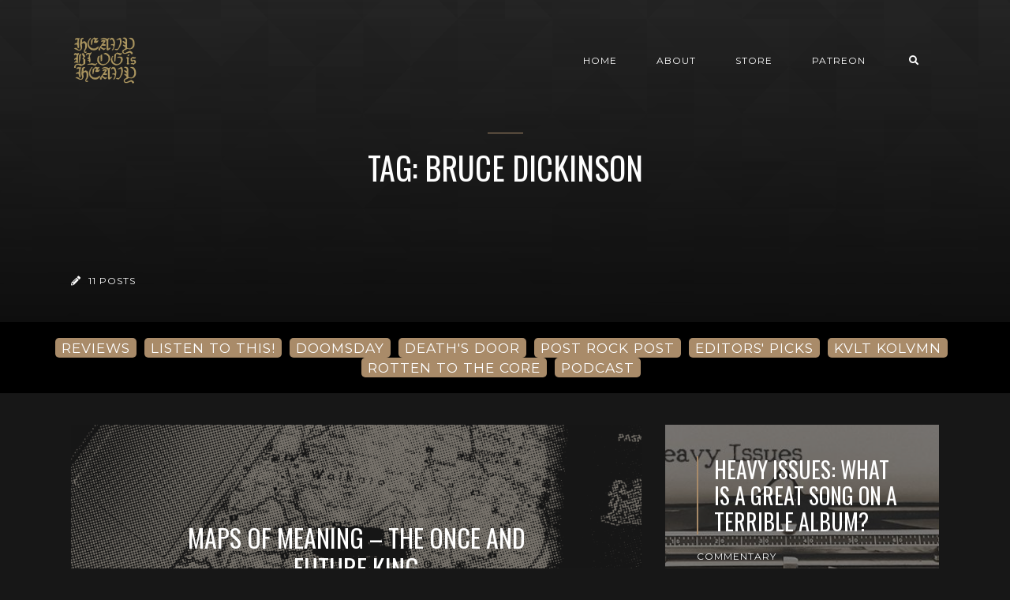

--- FILE ---
content_type: text/html; charset=utf-8
request_url: https://www.heavyblogisheavy.com/tag/bruce-dickinson/
body_size: 7124
content:
<!DOCTYPE html>
<html lang="en">

    <head>

        <meta charset="UTF-8">
        <meta http-equiv="X-UA-Compatible" content="IE=edge">
        <meta name="HandheldFriendly" content="True">
        <meta name="viewport" content="width=device-width, initial-scale=1.0">
        <meta name="theme-color" content="#A98B69"/>

        <title>Bruce Dickinson - Heavy Blog is Heavy | Heavy Blog is Heavy</title>
        <meta name="description" content="Documenting the Golden Age of Metal">

        <style>
            .dark .background-pattern{background-image:url("https://www.heavyblogisheavy.com/assets/images/dark-pattern.png?v=2c1205111a")}.light .background-pattern{background-image:url("https://www.heavyblogisheavy.com/assets/images/light-pattern.png?v=2c1205111a")}.dark .post-presentation .author-image-fill{background-image:url("https://www.heavyblogisheavy.com/assets/images/prof-icon-white.png?v=2c1205111a")}.light .post-presentation .author-image-fill{background-image:url("https://www.heavyblogisheavy.com/assets/images/prof-icon-dark.png?v=2c1205111a")}.dark .logo-light,.light .logo-dark{display:inline-block}.dark .logo-dark,.light .logo-light{display:none}
        </style>

        <link href='https://fonts.googleapis.com/css?family=Raleway:400,300,600|Oswald:400,700|Montserrat:400,700' rel='stylesheet' type='text/css'>
        <link href="https://www.heavyblogisheavy.com/assets/built/css/extra.css?v=2c1205111a" rel="stylesheet" type="text/css">
        
        <link href="https://www.heavyblogisheavy.com/assets/built/css/style.css?v=2c1205111a" rel="stylesheet" type="text/css">

        <link rel="dns-prefetch" href="https://cdnjs.cloudflare.com">
        <link rel="dns-prefetch" href="https://maxcdn.bootstrapcdn.com">
        <link rel="dns-prefetch" href="https://code.jquery.com">
        <link rel="dns-prefetch" href="https://fonts.googleapis.com">

        <script>
            var switcherActive = false;
            var themeColors = "brown dark";
        </script>

        <link rel="icon" href="https://www.heavyblogisheavy.com/content/images/size/w256h256/2022/08/HBIH-LOGO-symbol-transparent-gold-1.png" type="image/png">
    <link rel="canonical" href="https://www.heavyblogisheavy.com/tag/bruce-dickinson/">
    <meta name="referrer" content="no-referrer-when-downgrade">
    
    <meta property="og:site_name" content="Heavy Blog is Heavy">
    <meta property="og:type" content="website">
    <meta property="og:title" content="Bruce Dickinson - Heavy Blog is Heavy">
    <meta property="og:description" content="Documenting the Golden Age of Metal; reviews, deep dives, columns, and more!">
    <meta property="og:url" content="https://www.heavyblogisheavy.com/tag/bruce-dickinson/">
    <meta property="og:image" content="https://www.heavyblogisheavy.com/content/images/size/w1200/2022/09/websiteBackground.png">
    <meta property="article:publisher" content="https://www.facebook.com/heavyblog">
    <meta name="twitter:card" content="summary_large_image">
    <meta name="twitter:title" content="Bruce Dickinson - Heavy Blog is Heavy">
    <meta name="twitter:description" content="Documenting the Golden Age of Metal; reviews, deep dives, columns, and more!">
    <meta name="twitter:url" content="https://www.heavyblogisheavy.com/tag/bruce-dickinson/">
    <meta name="twitter:image" content="https://www.heavyblogisheavy.com/content/images/size/w1200/2022/09/websiteBackground.png">
    <meta name="twitter:site" content="@HeavyBlog">
    <meta property="og:image:width" content="1200">
    <meta property="og:image:height" content="216">
    
    <script type="application/ld+json">
{
    "@context": "https://schema.org",
    "@type": "Series",
    "publisher": {
        "@type": "Organization",
        "name": "Heavy Blog is Heavy",
        "url": "https://www.heavyblogisheavy.com/",
        "logo": {
            "@type": "ImageObject",
            "url": "https://www.heavyblogisheavy.com/content/images/2022/09/HBIH-LOGO-wordmark-transparent-gold.png"
        }
    },
    "url": "https://www.heavyblogisheavy.com/tag/bruce-dickinson/",
    "name": "Bruce Dickinson",
    "mainEntityOfPage": "https://www.heavyblogisheavy.com/tag/bruce-dickinson/"
}
    </script>

    <meta name="generator" content="Ghost 6.13">
    <link rel="alternate" type="application/rss+xml" title="Heavy Blog is Heavy" href="https://www.heavyblogisheavy.com/rss/">
    <script defer src="https://cdn.jsdelivr.net/ghost/portal@~2.56/umd/portal.min.js" data-i18n="true" data-ghost="https://www.heavyblogisheavy.com/" data-key="77d3ef872a905922b12bc0ab72" data-api="https://heavy-blog-is-heavy.ghost.io/ghost/api/content/" data-locale="en" crossorigin="anonymous"></script><style id="gh-members-styles">.gh-post-upgrade-cta-content,
.gh-post-upgrade-cta {
    display: flex;
    flex-direction: column;
    align-items: center;
    font-family: -apple-system, BlinkMacSystemFont, 'Segoe UI', Roboto, Oxygen, Ubuntu, Cantarell, 'Open Sans', 'Helvetica Neue', sans-serif;
    text-align: center;
    width: 100%;
    color: #ffffff;
    font-size: 16px;
}

.gh-post-upgrade-cta-content {
    border-radius: 8px;
    padding: 40px 4vw;
}

.gh-post-upgrade-cta h2 {
    color: #ffffff;
    font-size: 28px;
    letter-spacing: -0.2px;
    margin: 0;
    padding: 0;
}

.gh-post-upgrade-cta p {
    margin: 20px 0 0;
    padding: 0;
}

.gh-post-upgrade-cta small {
    font-size: 16px;
    letter-spacing: -0.2px;
}

.gh-post-upgrade-cta a {
    color: #ffffff;
    cursor: pointer;
    font-weight: 500;
    box-shadow: none;
    text-decoration: underline;
}

.gh-post-upgrade-cta a:hover {
    color: #ffffff;
    opacity: 0.8;
    box-shadow: none;
    text-decoration: underline;
}

.gh-post-upgrade-cta a.gh-btn {
    display: block;
    background: #ffffff;
    text-decoration: none;
    margin: 28px 0 0;
    padding: 8px 18px;
    border-radius: 4px;
    font-size: 16px;
    font-weight: 600;
}

.gh-post-upgrade-cta a.gh-btn:hover {
    opacity: 0.92;
}</style>
    <script defer src="https://cdn.jsdelivr.net/ghost/sodo-search@~1.8/umd/sodo-search.min.js" data-key="77d3ef872a905922b12bc0ab72" data-styles="https://cdn.jsdelivr.net/ghost/sodo-search@~1.8/umd/main.css" data-sodo-search="https://heavy-blog-is-heavy.ghost.io/" data-locale="en" crossorigin="anonymous"></script>
    
    <link href="https://www.heavyblogisheavy.com/webmentions/receive/" rel="webmention">
    <script defer src="/public/cards.min.js?v=2c1205111a"></script>
    <link rel="stylesheet" type="text/css" href="/public/cards.min.css?v=2c1205111a">
    <script defer src="/public/member-attribution.min.js?v=2c1205111a"></script>
    <script defer src="/public/ghost-stats.min.js?v=2c1205111a" data-stringify-payload="false" data-datasource="analytics_events" data-storage="localStorage" data-host="https://www.heavyblogisheavy.com/.ghost/analytics/api/v1/page_hit"  tb_site_uuid="8bc603be-b831-44f6-8ffb-773be5bd45c8" tb_post_uuid="undefined" tb_post_type="null" tb_member_uuid="undefined" tb_member_status="undefined"></script><style>:root {--ghost-accent-color: #000000;}</style>
    <style>
    .has-text-align-right { text-align: right; }
	.aligncenter { text-align: center; }
    .backToTop { display: none; }
    .kg-audio-pause-icon, .kg-audio-play-icon { color: white; }
</style>
<!-- Google tag (gtag.js) -->
<script async src="https://www.googletagmanager.com/gtag/js?id=G-JWE1EHF766"></script>
<script>
    window.dataLayer = window.dataLayer || [];
    function gtag(){dataLayer.push(arguments);}
    gtag('js', new Date());

    gtag('config', 'G-JWE1EHF766');
</script>

    </head>

    <body class="tag-template tag-bruce-dickinson">

        <!-- MAIN NAVBAR -->
<div id="main-navbar" class="sticky-ok">
    <nav class="navbar navbar-expand-lg">
        <div class="container">
                <a class="navbar-brand" href="https://www.heavyblogisheavy.com">
    			<!-- DUAL LOGO SWITCHER
    			<img alt="Heavy Blog is Heavy" class="img-fluid lazy logo-dark" src="https://www.heavyblogisheavy.com/assets/images/logo-dark.png?v=2c1205111a" />
    			<img alt="Heavy Blog is Heavy" class="img-fluid lazy logo-light" src="https://www.heavyblogisheavy.com/assets/images/logo-light.png?v=2c1205111a" />
    			-->
    			<!-- SINGLE LOGO -->
    			<img alt="Heavy Blog is Heavy" class="img-fluid lazy" src="https://www.heavyblogisheavy.com/content/images/2022/09/HBIH-LOGO-wordmark-transparent-gold.png" />
    		</a>
            <div class="mobile-navbar-buttons">
                <button class="navbar-toggler" type="button" data-toggle="collapse" data-target="#main-navbar-content" aria-controls="navbarSupportedContent" aria-expanded="false" aria-label="Toggle navigation">
                    <i class="fa fa-bars"></i>
                </button>
                <button data-ghost-search class="d-lg-none btn-control navbar-toggler" type="button"><i class="fa fa-search"></i></button>
                <div style="display:none;" class="dropdown dropdown-form subscribe subscribe-form">
    <a href="#" class="nav-link change-theme-color dropdown-toggle navbar-toggler d-lg-none btn-control" id="dropdownMenuButton" data-toggle="dropdown" aria-haspopup="true" aria-expanded="false" value="alternate"><i class="fa fa-user"></i></a>
    <div class="dropdown-menu animated fadeIn" aria-labelledby="dropdownMenuButton">
        <div class="info-wrapper">
                <form data-members-form="signin">
                    <span>Login / Subscribe</span>
                    <div class="form-wrapper">
                        <input class="subscribe-email input_class" data-members-email="" placeholder="youremail@example.com" autocomplete="false">
                        <i class="fas fa-spinner"></i>
                    </div>
                    <span class="success-text">Check your inbox and click the link to confirm your subscription.</span>
                    <span class="error-text">Please enter a valid email address.</span>
                    <div class="button-wrapper">
                        <button type="submit" class="button primary btn btn-no-background">Submit</button>
                    </div>
                </form>
        </div>
    </div>
</div>
            </div>
            <div class="collapse navbar-collapse justify-content-end" id="main-navbar-content">
                <ul class="navbar-nav">
                            <li class="nav-item">
            <a class="nav-link" href="/">Home</a>
        </li>
        <li class="nav-item">
            <a class="nav-link" href="/about/">About</a>
        </li>
        <li class="nav-item">
            <a class="nav-link" href="https://www.athousandarmsstore.com/collections/heavyblogisheavy">Store</a>
        </li>
        <li class="nav-item">
            <a class="nav-link" href="https://www.patreon.com/heavyblog">Patreon</a>
        </li>

                    <li class="nav-item d-none d-lg-block">
                        <a data-ghost-search class="btn-control nav-link"><i class="fa fa-search"></i></a>
                    </li>
                    <li class="nav-item d-none d-lg-block">
                        <div style="display:none;" class="dropdown dropdown-form subscribe subscribe-form">
    <a href="#" class="nav-link change-theme-color dropdown-toggle " id="dropdownMenuButton" data-toggle="dropdown" aria-haspopup="true" aria-expanded="false" value="alternate"><i class="fa fa-user"></i></a>
    <div class="dropdown-menu animated fadeIn" aria-labelledby="dropdownMenuButton">
        <div class="info-wrapper">
                <form data-members-form="signin">
                    <span>Login / Subscribe</span>
                    <div class="form-wrapper">
                        <input class="subscribe-email input_class" data-members-email="" placeholder="youremail@example.com" autocomplete="false">
                        <i class="fas fa-spinner"></i>
                    </div>
                    <span class="success-text">Check your inbox and click the link to confirm your subscription.</span>
                    <span class="error-text">Please enter a valid email address.</span>
                    <div class="button-wrapper">
                        <button type="submit" class="button primary btn btn-no-background">Submit</button>
                    </div>
                </form>
        </div>
    </div>
</div>
                    </li>
                </ul>
            </div>
        </div>
    </nav>
</div>



        


<div class="page-info-wrapper post-presentation active lazy background-pattern"
>
    <div class="gradient gradient1">
        <div class="container text-center">
            <div class="row">
                <div class="col-sm-12 col-md col-lg col-xs-12">
                    <h1 class="animated fadeInUp">Tag: Bruce Dickinson</h1>
                    <p class="animated fadeInUp"></p>
                </div>
            </div>
        </div>

        <!-- AUTHOR INFO -->
        <div class="author-wrapper post-presentation container">
            <div class="d-flex justify-content-between align-items-center animated fadeIn">
                <p class="author-post-count"><i class="fas fa-pencil-alt"></i> 11 posts</p>
            </div>
        </div>
    </div>
</div>



        <div class="latest-post">
            <div class="container d-md-flex align-items-center">
                <a href="/tag/reviews/" class="badge badge-primary">REVIEWS</a>
                <a href="/tag/listen-to-this/" class="badge badge-primary">LISTEN TO THIS!</a>
                <a href="/tag/doomsday/" class="badge badge-primary">DOOMSDAY</a>
                <a href="/tag/deaths-door/" class="badge badge-primary">DEATH'S DOOR</a>
                <a href="/tag/post-rock-post/" class="badge badge-primary">POST ROCK POST</a>
                <a href="/tag/editors-picks/" class="badge badge-primary">EDITORS' PICKS</a>
                <a href="/tag/kvlt-kolvmn/" class="badge badge-primary">KVLT KOLVMN</a>
                <a href="/tag/rotten-to-the-core/" class="badge badge-primary">ROTTEN TO THE CORE</a>
                <a href="/tag/podcast/" class="badge badge-primary">PODCAST</a>
            </div>
        </div>

<div id="main">
    <div class="container">
        <div class="row" id="post-loop-wrapper">
        <div class="col-xs-12 col-sm-12 col-lg-8 col-md-12">
    <div class="post post-presentation first-post lazy  background"
         data-src="https://www.heavyblogisheavy.com/content/images/wp-content/uploads/2020/10/hbih-mapsmeaning.png">
        <div class="gradient gradient2 d-flex align-items-center">
            <span class="badge post-visibility post-public">public</span>
            <div class="float-top">
                <div class="share-icons d-none d-sm-block">
                    <div class="icon-container">
                        <i class="fa fa-share"></i>
                        <div class="icons">
                            <a href="https://www.facebook.com/sharer/sharer.php?u=https://www.heavyblogisheavy.com/2020/10/05/maps-of-meaning-the-once-and-future-king/" onclick="window.open(this.href, 'facebook-share','width=580, height=300');return false;"><i class="fab fa-facebook-f"></i></a>
                            <a href="https://twitter.com/share?text=Maps%20of%20Meaning%20%E2%80%93%20The%20Once%20and%20Future%20King&amp;url=https://www.heavyblogisheavy.com/2020/10/05/maps-of-meaning-the-once-and-future-king/" onclick="window.open(this.href, 'twitter-share', 'width=580, height=300');return false;"><i class="fab fa-twitter"></i></a>
                        </div>
                    </div>
                </div>
            </div>
            <div class="post-info">
                <h2><a href="/2020/10/05/maps-of-meaning-the-once-and-future-king/">Maps of Meaning – The Once and Future King</a></h2>
                <div class="post-tags">
                        <a href="/tag/maps-of-meaning/">Maps of Meaning</a>
                </div>
                <div class="separator"></div>
                <p class="d-none d-sm-block">Hello and welcome back to Maps of Meaning, Heavy Blog’s column exploring the ties between metal and literature! Hey, it didn’t take two years for me to write</p>
                <a href="/2020/10/05/maps-of-meaning-the-once-and-future-king/" class="btn btn-no-background">Read Post <i class="fa fa-chevron-right"></i></a>
            </div>
            <div class="float-bottom">
                    <a href="/author/eden/" class="vertical-align author-info">
                        <div class="author-image background lazy "  data-src="https://www.heavyblogisheavy.com/content/images/2025/04/prof.jpg"></div>Eden Kupermintz
                    </a>
            </div>
        </div>
    </div>
</div>

        

        
        

        <div class="col-xs-12 col-sm-12 col-lg-4 col-md-12">
    <div class="post post-presentation second-post lazy  background"
         data-src="https://www.heavyblogisheavy.com/content/images/wp-content/uploads/2019/01/HeavyIssues-Banner-2019.jpg">
        <div class="gradient gradient2">
            <h3><a href="/2019/06/20/heavy-issues-what-is-a-great-song-on-a-terrible-album/">Heavy Issues: What is a Great Song on a Terrible Album?</a></h3>
            <div class="post-tags">
                <span class="badge post-visibility post-public">public</span>
                    <a href="/tag/commentary/">Commentary</a>
            </div>
            <div class="share-icons">
                <div class="icon-container">
                            <a href="/author/joshuabulleidgmail-com/" class="author-info">
                                <div class="author-image background lazy" data-src="https://secure.gravatar.com/avatar/8f9f7d24454ac51868b158c4b64525e8?s&#x3D;3000&amp;d&#x3D;identicon&amp;r&#x3D;r"></div>
                            </a>
                    <i class="fa fa-share d-none d-sm-block "></i>
                    <div class="icons d-none d-sm-block">
                        <a href="https://www.facebook.com/sharer/sharer.php?u=https://www.heavyblogisheavy.com/2019/06/20/heavy-issues-what-is-a-great-song-on-a-terrible-album/" onclick="window.open(this.href, 'facebook-share','width=580, height=300');return false;"><i class="fab fa-facebook-f"></i></a>
                        <a href="https://twitter.com/share?text=Heavy%20Issues%3A%20What%20is%20a%20Great%20Song%20on%20a%20Terrible%20Album%3F&amp;url=https://www.heavyblogisheavy.com/2019/06/20/heavy-issues-what-is-a-great-song-on-a-terrible-album/" onclick="window.open(this.href, 'twitter-share', 'width=580, height=300');return false;"><i class="fab fa-twitter"></i></a>
                    </div>
                </div>
            </div>
            <div class="float-bottom">
                <p>We here at Heavy Blog like to ponder the big questions: Who are we? Why are we here? What’s your favourite album from 1989? You know, the big stuff.</p>
                <a href="/2019/06/20/heavy-issues-what-is-a-great-song-on-a-terrible-album/" class="btn btn-no-background">Read Post <i class="fa fa-chevron-right"></i></a>
            </div>
        </div>
    </div>
</div>

        
        

        

        <div class="col-xs-12 col-sm-12 col-md-6 col-lg-4">
    <div class="post post-square lazy post-presentation  background"
         data-src="https://www.heavyblogisheavy.com/content/images/wp-content/uploads/2019/06/Abbath-Outstrider-ReviewBanner.png">
        <div class="gradient gradient2 d-flex align-items-center">
            <span class="badge post-visibility post-public">public</span>
            <div class="float-top">
                <div href="#" class="share-icons d-none d-sm-block">
                    <div class="icon-container">
                        <i class="fa fa-share"></i>
                        <div class="icons">
                            <a href="https://www.facebook.com/sharer/sharer.php?u=https://www.heavyblogisheavy.com/2019/06/14/abbath-outstrider/" onclick="window.open(this.href, 'facebook-share','width=580, height=300');return false;"><i class="fab fa-facebook-f"></i></a>
                            <a href="https://twitter.com/share?text=Abbath%20%E2%80%93%20Outstrider&amp;url=https://www.heavyblogisheavy.com/2019/06/14/abbath-outstrider/" onclick="window.open(this.href, 'twitter-share', 'width=580, height=300');return false;"><i class="fab fa-twitter"></i></a>
                        </div>
                    </div>
                </div>
            </div>
            <div class="post-info">
                <div class="separator"></div>
                <h3><a href="/2019/06/14/abbath-outstrider/">Abbath – Outstrider</a></h3>
                <div class="post-tags">
                        <a href="/tag/reviews/">Reviews</a>
                </div>
            </div>
            <div class="float-bottom">
                    <a href="/author/heavy-blog/" class="vertical-align author-info">
                        <div class="author-image background lazy "  data-src="https://www.gravatar.com/avatar/169900c61abcc4476f1518bd2d3e492f?s&#x3D;250&amp;r&#x3D;x&amp;d&#x3D;mp"></div>
                        Heavy Blog
                    </a>
            </div>
        </div>
    </div>
</div>
        

        

        <div class="col-xs-12 col-sm-12 col-md-6 col-lg-4">
    <div class="post post-square lazy post-presentation  background"
         data-src="https://www.heavyblogisheavy.com/content/images/wp-content/uploads/2018/11/Shvpes-GreaterThan-ReviewBanner.jpg">
        <div class="gradient gradient2 d-flex align-items-center">
            <span class="badge post-visibility post-public">public</span>
            <div class="float-top">
                <div href="#" class="share-icons d-none d-sm-block">
                    <div class="icon-container">
                        <i class="fa fa-share"></i>
                        <div class="icons">
                            <a href="https://www.facebook.com/sharer/sharer.php?u=https://www.heavyblogisheavy.com/2018/11/14/shvpes-greater-than/" onclick="window.open(this.href, 'facebook-share','width=580, height=300');return false;"><i class="fab fa-facebook-f"></i></a>
                            <a href="https://twitter.com/share?text=Shvpes%20%E2%80%93%20Greater%20Than&amp;url=https://www.heavyblogisheavy.com/2018/11/14/shvpes-greater-than/" onclick="window.open(this.href, 'twitter-share', 'width=580, height=300');return false;"><i class="fab fa-twitter"></i></a>
                        </div>
                    </div>
                </div>
            </div>
            <div class="post-info">
                <div class="separator"></div>
                <h3><a href="/2018/11/14/shvpes-greater-than/">Shvpes – Greater Than</a></h3>
                <div class="post-tags">
                        <a href="/tag/reviews/">Reviews</a>
                </div>
            </div>
            <div class="float-bottom">
                    <a href="/author/joshuabulleidgmail-com/" class="vertical-align author-info">
                        <div class="author-image background lazy "  data-src="https://secure.gravatar.com/avatar/8f9f7d24454ac51868b158c4b64525e8?s&#x3D;3000&amp;d&#x3D;identicon&amp;r&#x3D;r"></div>
                        Joshua Bulleid
                    </a>
            </div>
        </div>
    </div>
</div>
        

        

        <div class="col-xs-12 col-sm-12 col-md-6 col-lg-4">
    <div class="post post-square lazy post-presentation  background"
         data-src="https://www.heavyblogisheavy.com/content/images/wp-content/uploads/2018/10/Aborted-TerrorVision-ReviewBanner.jpg">
        <div class="gradient gradient2 d-flex align-items-center">
            <span class="badge post-visibility post-public">public</span>
            <div class="float-top">
                <div href="#" class="share-icons d-none d-sm-block">
                    <div class="icon-container">
                        <i class="fa fa-share"></i>
                        <div class="icons">
                            <a href="https://www.facebook.com/sharer/sharer.php?u=https://www.heavyblogisheavy.com/2018/10/12/aborted-terrorvision/" onclick="window.open(this.href, 'facebook-share','width=580, height=300');return false;"><i class="fab fa-facebook-f"></i></a>
                            <a href="https://twitter.com/share?text=Aborted%20%E2%80%93%20TerrorVision&amp;url=https://www.heavyblogisheavy.com/2018/10/12/aborted-terrorvision/" onclick="window.open(this.href, 'twitter-share', 'width=580, height=300');return false;"><i class="fab fa-twitter"></i></a>
                        </div>
                    </div>
                </div>
            </div>
            <div class="post-info">
                <div class="separator"></div>
                <h3><a href="/2018/10/12/aborted-terrorvision/">Aborted – TerrorVision</a></h3>
                <div class="post-tags">
                        <a href="/tag/reviews/">Reviews</a>
                </div>
            </div>
            <div class="float-bottom">
                    <a href="/author/mathijsenberg/" class="vertical-align author-info">
                        <div class="author-image background lazy "  data-src="https://secure.gravatar.com/avatar/f9ce1b401924b974efe7a7c8367c03a1?s&#x3D;3000&amp;d&#x3D;identicon&amp;r&#x3D;r"></div>
                        Matt MacLennan
                    </a>
            </div>
        </div>
    </div>
</div>
        

        

        <div class="col-xs-12 col-sm-12 col-md-6 col-lg-4">
    <div class="post post-square lazy post-presentation  background"
         data-src="https://www.heavyblogisheavy.com/content/images/wp-content/uploads/2017/11/blackwailchromiumhomescover.jpg">
        <div class="gradient gradient2 d-flex align-items-center">
            <span class="badge post-visibility post-public">public</span>
            <div class="float-top">
                <div href="#" class="share-icons d-none d-sm-block">
                    <div class="icon-container">
                        <i class="fa fa-share"></i>
                        <div class="icons">
                            <a href="https://www.facebook.com/sharer/sharer.php?u=https://www.heavyblogisheavy.com/2017/11/30/time-party-black-wails-thee-ghost/" onclick="window.open(this.href, 'facebook-share','width=580, height=300');return false;"><i class="fab fa-facebook-f"></i></a>
                            <a href="https://twitter.com/share?text=It%E2%80%99s%20Time%20to%20Party%20With%20Black%20Wail%E2%80%99s%20%E2%80%9CThee%20Ghost%E2%80%9D&amp;url=https://www.heavyblogisheavy.com/2017/11/30/time-party-black-wails-thee-ghost/" onclick="window.open(this.href, 'twitter-share', 'width=580, height=300');return false;"><i class="fab fa-twitter"></i></a>
                        </div>
                    </div>
                </div>
            </div>
            <div class="post-info">
                <div class="separator"></div>
                <h3><a href="/2017/11/30/time-party-black-wails-thee-ghost/">It’s Time to Party With Black Wail’s “Thee Ghost”</a></h3>
                <div class="post-tags">
                        <a href="/tag/news/">News</a>
                </div>
            </div>
            <div class="float-bottom">
                    <a href="/author/eden/" class="vertical-align author-info">
                        <div class="author-image background lazy "  data-src="https://www.heavyblogisheavy.com/content/images/2025/04/prof.jpg"></div>
                        Eden Kupermintz
                    </a>
            </div>
        </div>
    </div>
</div>
        

        

        <div class="col-xs-12 col-sm-12 col-md-6 col-lg-4">
    <div class="post post-square lazy post-presentation  background"
         data-src="https://www.heavyblogisheavy.com/content/images/wp-content/uploads/2017/01/DevilsRoots-Thelema-Banner.jpg">
        <div class="gradient gradient2 d-flex align-items-center">
            <span class="badge post-visibility post-public">public</span>
            <div class="float-top">
                <div href="#" class="share-icons d-none d-sm-block">
                    <div class="icon-container">
                        <i class="fa fa-share"></i>
                        <div class="icons">
                            <a href="https://www.facebook.com/sharer/sharer.php?u=https://www.heavyblogisheavy.com/2017/01/18/the-devils-roots-thelema-in-metal/" onclick="window.open(this.href, 'facebook-share','width=580, height=300');return false;"><i class="fab fa-facebook-f"></i></a>
                            <a href="https://twitter.com/share?text=The%20Devil%E2%80%99s%20Roots%3A%20Thelema%20in%20Metal&amp;url=https://www.heavyblogisheavy.com/2017/01/18/the-devils-roots-thelema-in-metal/" onclick="window.open(this.href, 'twitter-share', 'width=580, height=300');return false;"><i class="fab fa-twitter"></i></a>
                        </div>
                    </div>
                </div>
            </div>
            <div class="post-info">
                <div class="separator"></div>
                <h3><a href="/2017/01/18/the-devils-roots-thelema-in-metal/">The Devil’s Roots: Thelema in Metal</a></h3>
                <div class="post-tags">
                        <a href="/tag/deep-dive/">Deep Dive</a>
                </div>
            </div>
            <div class="float-bottom">
                    <a href="/author/kieran/" class="vertical-align author-info">
                        <div class="author-image background lazy "  data-src="https://secure.gravatar.com/avatar/3ef8dfa56912cf35d4d62d27a24075c2?s&#x3D;3000&amp;d&#x3D;identicon&amp;r&#x3D;r"></div>
                        Kieran Fisher
                    </a>
            </div>
        </div>
    </div>
</div>
        

        

        <div class="col-xs-12 col-sm-12 col-md-6 col-lg-4">
    <div class="post post-square lazy post-presentation  background"
         data-src="https://www.heavyblogisheavy.com/content/images/wp-content/uploads/2016/09/Metallica-Moth-Into-Flame.jpg">
        <div class="gradient gradient2 d-flex align-items-center">
            <span class="badge post-visibility post-public">public</span>
            <div class="float-top">
                <div href="#" class="share-icons d-none d-sm-block">
                    <div class="icon-container">
                        <i class="fa fa-share"></i>
                        <div class="icons">
                            <a href="https://www.facebook.com/sharer/sharer.php?u=https://www.heavyblogisheavy.com/2016/09/27/metallica-channel-some-old-magic-with-moth-into-flame/" onclick="window.open(this.href, 'facebook-share','width=580, height=300');return false;"><i class="fab fa-facebook-f"></i></a>
                            <a href="https://twitter.com/share?text=Metallica%20Channel%20Some%20Old%20Magic%20With%20%E2%80%9CMoth%20Into%20Flame%E2%80%9D&amp;url=https://www.heavyblogisheavy.com/2016/09/27/metallica-channel-some-old-magic-with-moth-into-flame/" onclick="window.open(this.href, 'twitter-share', 'width=580, height=300');return false;"><i class="fab fa-twitter"></i></a>
                        </div>
                    </div>
                </div>
            </div>
            <div class="post-info">
                <div class="separator"></div>
                <h3><a href="/2016/09/27/metallica-channel-some-old-magic-with-moth-into-flame/">Metallica Channel Some Old Magic With “Moth Into Flame”</a></h3>
                <div class="post-tags">
                        <a href="/tag/news/">News</a>
                </div>
            </div>
            <div class="float-bottom">
                    <a href="/author/mike-mcmahan/" class="vertical-align author-info">
                        <div class="author-image background lazy "  data-src="https://secure.gravatar.com/avatar/91a7fc86bd839931826bebf5f127ffbd?s&#x3D;3000&amp;d&#x3D;identicon&amp;r&#x3D;r"></div>
                        Mike McMahan
                    </a>
            </div>
        </div>
    </div>
</div>
        

        

        <div class="col-xs-12 col-sm-12 col-md-6 col-lg-4">
    <div class="post post-square lazy post-presentation  background"
         data-src="https://www.heavyblogisheavy.com/content/images/wp-content/uploads/2016/02/gods-of-eden.jpg">
        <div class="gradient gradient2 d-flex align-items-center">
            <span class="badge post-visibility post-public">public</span>
            <div class="float-top">
                <div href="#" class="share-icons d-none d-sm-block">
                    <div class="icon-container">
                        <i class="fa fa-share"></i>
                        <div class="icons">
                            <a href="https://www.facebook.com/sharer/sharer.php?u=https://www.heavyblogisheavy.com/2016/02/04/the-anatomy-of-gods-of-eden/" onclick="window.open(this.href, 'facebook-share','width=580, height=300');return false;"><i class="fab fa-facebook-f"></i></a>
                            <a href="https://twitter.com/share?text=The%20Anatomy%20Of%3A%20Gods%20of%20Eden&amp;url=https://www.heavyblogisheavy.com/2016/02/04/the-anatomy-of-gods-of-eden/" onclick="window.open(this.href, 'twitter-share', 'width=580, height=300');return false;"><i class="fab fa-twitter"></i></a>
                        </div>
                    </div>
                </div>
            </div>
            <div class="post-info">
                <div class="separator"></div>
                <h3><a href="/2016/02/04/the-anatomy-of-gods-of-eden/">The Anatomy Of: Gods of Eden</a></h3>
                <div class="post-tags">
                        <a href="/tag/the-anatomy-of/">The Anatomy Of</a>
                </div>
            </div>
            <div class="float-bottom">
                    <a href="/author/karlo/" class="vertical-align author-info">
                        <div class="author-image background lazy "  data-src="https://www.heavyblogisheavy.com/content/images/2025/10/profile2-1.png"></div>
                        Karlo Doroc
                    </a>
            </div>
        </div>
    </div>
</div>
        

        

        <div class="col-xs-12 col-sm-12 col-md-6 col-lg-4">
    <div class="post post-square lazy post-presentation  background"
         data-src="https://www.heavyblogisheavy.com/content/images/wp-content/uploads/2015/05/BRUC1.jpg">
        <div class="gradient gradient2 d-flex align-items-center">
            <span class="badge post-visibility post-public">public</span>
            <div class="float-top">
                <div href="#" class="share-icons d-none d-sm-block">
                    <div class="icon-container">
                        <i class="fa fa-share"></i>
                        <div class="icons">
                            <a href="https://www.facebook.com/sharer/sharer.php?u=https://www.heavyblogisheavy.com/2015/05/18/bruce-dickinson-given-the-all-clear-from-cancer-hell-yeah/" onclick="window.open(this.href, 'facebook-share','width=580, height=300');return false;"><i class="fab fa-facebook-f"></i></a>
                            <a href="https://twitter.com/share?text=Bruce%20Dickinson%20Given%20The%20All%20Clear%20From%20Cancer!%20Hell%20Yeah!&amp;url=https://www.heavyblogisheavy.com/2015/05/18/bruce-dickinson-given-the-all-clear-from-cancer-hell-yeah/" onclick="window.open(this.href, 'twitter-share', 'width=580, height=300');return false;"><i class="fab fa-twitter"></i></a>
                        </div>
                    </div>
                </div>
            </div>
            <div class="post-info">
                <div class="separator"></div>
                <h3><a href="/2015/05/18/bruce-dickinson-given-the-all-clear-from-cancer-hell-yeah/">Bruce Dickinson Given The All Clear From Cancer! Hell Yeah!</a></h3>
                <div class="post-tags">
                        <a href="/tag/news/">News</a>
                </div>
            </div>
            <div class="float-bottom">
                    <a href="/author/mathijsenberg/" class="vertical-align author-info">
                        <div class="author-image background lazy "  data-src="https://secure.gravatar.com/avatar/f9ce1b401924b974efe7a7c8367c03a1?s&#x3D;3000&amp;d&#x3D;identicon&amp;r&#x3D;r"></div>
                        Matt MacLennan
                    </a>
            </div>
        </div>
    </div>
</div>
        

        

        <div class="col-xs-12 col-sm-12 col-md-6 col-lg-4">
    <div class="post post-square lazy post-presentation  background-pattern"
         >
        <div class="gradient gradient2 d-flex align-items-center">
            <span class="badge post-visibility post-public">public</span>
            <div class="float-top">
                <div href="#" class="share-icons d-none d-sm-block">
                    <div class="icon-container">
                        <i class="fa fa-share"></i>
                        <div class="icons">
                            <a href="https://www.facebook.com/sharer/sharer.php?u=https://www.heavyblogisheavy.com/2015/02/20/iron-maidens-bruce-dickinson-undergoing-cancer-treatment/" onclick="window.open(this.href, 'facebook-share','width=580, height=300');return false;"><i class="fab fa-facebook-f"></i></a>
                            <a href="https://twitter.com/share?text=Iron%20Maiden%E2%80%99s%20Bruce%20Dickinson%20Undergoing%20Cancer%20Treatment&amp;url=https://www.heavyblogisheavy.com/2015/02/20/iron-maidens-bruce-dickinson-undergoing-cancer-treatment/" onclick="window.open(this.href, 'twitter-share', 'width=580, height=300');return false;"><i class="fab fa-twitter"></i></a>
                        </div>
                    </div>
                </div>
            </div>
            <div class="post-info">
                <div class="separator"></div>
                <h3><a href="/2015/02/20/iron-maidens-bruce-dickinson-undergoing-cancer-treatment/">Iron Maiden’s Bruce Dickinson Undergoing Cancer Treatment</a></h3>
                <div class="post-tags">
                        <a href="/tag/news/">News</a>
                </div>
            </div>
            <div class="float-bottom">
                    <a href="/author/heavy-blog/" class="vertical-align author-info">
                        <div class="author-image background lazy "  data-src="https://www.gravatar.com/avatar/169900c61abcc4476f1518bd2d3e492f?s&#x3D;250&amp;r&#x3D;x&amp;d&#x3D;mp"></div>
                        Heavy Blog
                    </a>
            </div>
        </div>
    </div>
</div>
</div>    </div>
</div>

<!-- PAGINATION -->
<div id="pagination">
    <div class="container">
        <div id="load-more" class="text-center page-indicator">
            No More Posts
        </div>
    </div>
</div>



        <div id="search-section">
    <form class="container">
        <input autocomplete="off" ype="text" class="form form-control" id="search-field" placeholder="Search a post...">
        <input type="submit" value="search" class="d-none">
        <div id="results"></div>
    </form>
    <i class="search-panel-toggle fa fa-close fas fa-times"></i>
    <i class="fas fa-spinner"></i>
</div>
        <a href="#" class="backToTop">
            <i class="fa fa-arrow-up"></i>
        </a>
        <footer id="rights" class="lazy background"
data-src="https://www.heavyblogisheavy.com/content/images/2022/09/websiteBackground.png">
    <div class="gradient gradient2">
        <div class="container d-md-flex align-items justify-content-between">
            <p style="display:none;">Heavy Blog is Heavy &copy; 2026.</p>
            <div class="social-icons">
                <a href="https://www.facebook.com/heavyblog" target="_blank" rel="noopener"><i class="fab fa-facebook-f"></i></a>
                <a href="https://x.com/HeavyBlog" target="_blank" rel="noopener"><i class="fab fa-twitter"></i></a>
                <a href="https://www.heavyblogisheavy.com/rss/" taget="_blank" rel="noopener"><i class="fa fa-rss"></i></a>
            </div>
        </div>
            </div>
</footer>


        <script>
            var ghosthunter_key = "b05654645c132973ce8f7f3b4a";
            var maxPages = parseInt('1');
            var endMessage = 'No More Posts';
            var loadingMessage = 'Loading...';
            var Message = 'More posts';
        </script>

        <script src="https://www.heavyblogisheavy.com/assets/built/js/extra.js?v=2c1205111a"></script>
        
        <script src="https://www.heavyblogisheavy.com/assets/built/js/main.js?v=2c1205111a"></script>

        

    <script defer src="https://static.cloudflareinsights.com/beacon.min.js/vcd15cbe7772f49c399c6a5babf22c1241717689176015" integrity="sha512-ZpsOmlRQV6y907TI0dKBHq9Md29nnaEIPlkf84rnaERnq6zvWvPUqr2ft8M1aS28oN72PdrCzSjY4U6VaAw1EQ==" data-cf-beacon='{"version":"2024.11.0","token":"6b583a7d19b84e39a7a328900a7c9a86","r":1,"server_timing":{"name":{"cfCacheStatus":true,"cfEdge":true,"cfExtPri":true,"cfL4":true,"cfOrigin":true,"cfSpeedBrain":true},"location_startswith":null}}' crossorigin="anonymous"></script>
</body>

</html>
